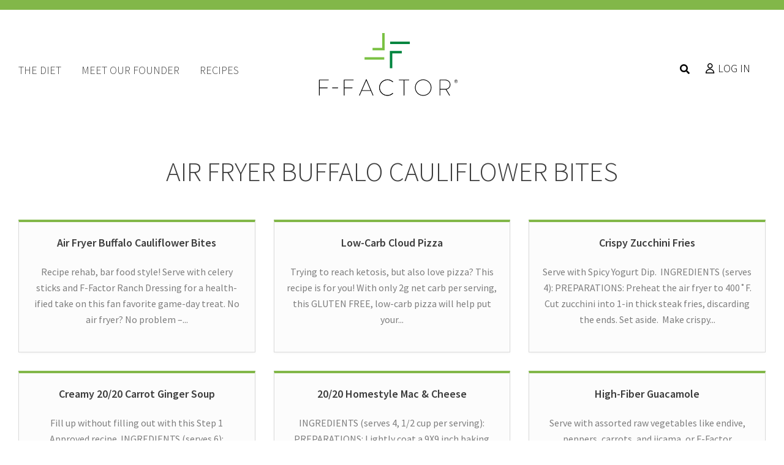

--- FILE ---
content_type: text/html; charset=UTF-8
request_url: https://www.ffactor.com/recipe-tag/unflavored-20-20-powder/
body_size: 16428
content:
<!DOCTYPE html>
<!--[if lte IE 8]>
<html lang="en-US" class="no-js lte-ie9 lte-ie8"> <![endif]-->
<!--[if lte IE 9]>
<html lang="en-US" class="no-js lte-ie9"> <![endif]-->
<!--[if gt IE 9]><!-->
<html lang="en-US" class="no-js"> <!--<![endif]-->

<head>
    <meta charset="UTF-8"/>
    <title>unflavored 20/20 powder Archives - F-Factor</title>
    
    <meta id="viewport" name="viewport" content="width=device-width, initial-scale=1.0, user-scalable=1"/>
    <meta name="p:domain_verify" content="7583c1f848a24ddaecc8ab0eed779fb8"/>
	<meta name="facebook-domain-verification" content="2cjzchvvjca9pzpuz5g1psaepivj57" />
    <!--
    <script>(function(w,d,s,l,i){w[l]=w[l]||[];w[l].push({'gtm.start':
    new Date().getTime(),event:'gtm.js'});var f=d.getElementsByTagName(s)[0],
    j=d.createElement(s),dl=l!='dataLayer'?'&l='+l:'';j.async=true;j.src=
    'https://www.googletagmanager.com/gtm.js?id='+i+dl;f.parentNode.insertBefore(j,f);
    })(window,document,'script','dataLayer','GTM-KDZH93X');</script>
    -->
            <script type="application/javascript">(function (w, d, t, r, u) {
            w[u] = w[u] || [];
            w[u].push({'projectId': '10000', 'properties': {'pixelId': '10049321'}});
            var s = d.createElement(t);
            s.src = r;
            s.async = true;
            s.onload = s.onreadystatechange = function () {
                var y, rs = this.readyState, c = w[u];
                if (rs && rs != "complete" && rs != "loaded") {
                    return
                }
                try {
                    y = YAHOO.ywa.I13N.fireBeacon;
                    w[u] = [];
                    w[u].push = function (p) {
                        y([p])
                    };
                    y(c)
                } catch (e) {
                }
            };
            var scr = d.getElementsByTagName(t)[0], par = scr.parentNode;
            par.insertBefore(s, scr)
        })(window, document, "script", "https://s.yimg.com/wi/ytc.js", "dotq");</script>
    <script type='text/javascript' src='https://maps.google.com/maps/api/js?key=AIzaSyCbSYMKk_vfjyDi04KpzhvrBph-7BoMc7E&#038;ver=6.2.8' id='google-maps-api-js'></script>
<meta name='robots' content='index, follow, max-image-preview:large, max-snippet:-1, max-video-preview:-1' />

<!-- Google Tag Manager for WordPress by gtm4wp.com -->
<script data-cfasync="false" data-pagespeed-no-defer>
	var gtm4wp_datalayer_name = "dataLayer";
	var dataLayer = dataLayer || [];
	const gtm4wp_use_sku_instead = 1;
	const gtm4wp_id_prefix = '';
	const gtm4wp_remarketing = false;
	const gtm4wp_eec = true;
	const gtm4wp_classicec = true;
	const gtm4wp_currency = 'USD';
	const gtm4wp_product_per_impression = 10;
	const gtm4wp_needs_shipping_address = false;
	const gtm4wp_business_vertical = 'retail';
	const gtm4wp_business_vertical_id = 'id';
</script>
<!-- End Google Tag Manager for WordPress by gtm4wp.com -->
<!-- Social Warfare v4.4.1 https://warfareplugins.com - BEGINNING OF OUTPUT -->
<style>
	@font-face {
		font-family: "sw-icon-font";
		src:url("https://www.ffactor.com/wp-content/plugins/social-warfare/assets/fonts/sw-icon-font.eot?ver=4.4.1");
		src:url("https://www.ffactor.com/wp-content/plugins/social-warfare/assets/fonts/sw-icon-font.eot?ver=4.4.1#iefix") format("embedded-opentype"),
		url("https://www.ffactor.com/wp-content/plugins/social-warfare/assets/fonts/sw-icon-font.woff?ver=4.4.1") format("woff"),
		url("https://www.ffactor.com/wp-content/plugins/social-warfare/assets/fonts/sw-icon-font.ttf?ver=4.4.1") format("truetype"),
		url("https://www.ffactor.com/wp-content/plugins/social-warfare/assets/fonts/sw-icon-font.svg?ver=4.4.1#1445203416") format("svg");
		font-weight: normal;
		font-style: normal;
		font-display:block;
	}
</style>
<!-- Social Warfare v4.4.1 https://warfareplugins.com - END OF OUTPUT -->

<script>window._wca = window._wca || [];</script>

	<!-- This site is optimized with the Yoast SEO plugin v20.10 - https://yoast.com/wordpress/plugins/seo/ -->
	<link rel="canonical" href="https://www.ffactor.com/recipe-tag/unflavored-20-20-powder/" />
	<link rel="next" href="https://www.ffactor.com/recipe-tag/unflavored-20-20-powder/page/2/" />
	<meta property="og:locale" content="en_US" />
	<meta property="og:type" content="article" />
	<meta property="og:title" content="unflavored 20/20 powder Archives - F-Factor" />
	<meta property="og:url" content="https://www.ffactor.com/recipe-tag/unflavored-20-20-powder/" />
	<meta property="og:site_name" content="F-Factor" />
	<meta name="twitter:card" content="summary_large_image" />
	<script type="application/ld+json" class="yoast-schema-graph">{"@context":"https://schema.org","@graph":[{"@type":"CollectionPage","@id":"https://www.ffactor.com/recipe-tag/unflavored-20-20-powder/","url":"https://www.ffactor.com/recipe-tag/unflavored-20-20-powder/","name":"unflavored 20/20 powder Archives - F-Factor","isPartOf":{"@id":"https://www.ffactor.com/#website"},"breadcrumb":{"@id":"https://www.ffactor.com/recipe-tag/unflavored-20-20-powder/#breadcrumb"},"inLanguage":"en-US"},{"@type":"BreadcrumbList","@id":"https://www.ffactor.com/recipe-tag/unflavored-20-20-powder/#breadcrumb","itemListElement":[{"@type":"ListItem","position":1,"name":"Home","item":"https://www.ffactor.com/"},{"@type":"ListItem","position":2,"name":"unflavored 20/20 powder"}]},{"@type":"WebSite","@id":"https://www.ffactor.com/#website","url":"https://www.ffactor.com/","name":"F-Factor","description":"F-Factor is a dietitian created program for weight loss and optimal health based on fiber-rich nutrition that empowers you to achieve your goals without hunger, deprivation or denial.","potentialAction":[{"@type":"SearchAction","target":{"@type":"EntryPoint","urlTemplate":"https://www.ffactor.com/?s={search_term_string}"},"query-input":"required name=search_term_string"}],"inLanguage":"en-US"}]}</script>
	<!-- / Yoast SEO plugin. -->


<link rel='dns-prefetch' href='//stats.wp.com' />
<link rel='dns-prefetch' href='//cdn.jsdelivr.net' />
<link rel='dns-prefetch' href='//use.fontawesome.com' />

<link rel="alternate" type="application/rss+xml" title="F-Factor &raquo; Feed" href="https://www.ffactor.com/feed/" />
<link rel="alternate" type="application/rss+xml" title="F-Factor &raquo; Comments Feed" href="https://www.ffactor.com/comments/feed/" />
<link rel="alternate" type="application/rss+xml" title="F-Factor &raquo; unflavored 20/20 powder Recipe Tag Feed" href="https://www.ffactor.com/recipe-tag/unflavored-20-20-powder/feed/" />
<style type="text/css">
img.wp-smiley,
img.emoji {
	display: inline !important;
	border: none !important;
	box-shadow: none !important;
	height: 1em !important;
	width: 1em !important;
	margin: 0 0.07em !important;
	vertical-align: -0.1em !important;
	background: none !important;
	padding: 0 !important;
}
</style>
	<link rel='stylesheet' id='social-warfare-block-css-css' href='https://www.ffactor.com/wp-content/plugins/social-warfare/assets/js/post-editor/dist/blocks.style.build.css?ver=6.2.8' type='text/css' media='all' />
<link rel='stylesheet' id='sbi_styles-css' href='https://www.ffactor.com/wp-content/plugins/instagram-feed-pro/css/sbi-styles.min.css?ver=6.2.4' type='text/css' media='all' />
<link rel='stylesheet' id='wp-block-library-css' href='https://www.ffactor.com/wp-includes/css/dist/block-library/style.min.css?ver=6.2.8' type='text/css' media='all' />
<style id='wp-block-library-inline-css' type='text/css'>
.has-text-align-justify{text-align:justify;}
</style>
<link rel='stylesheet' id='jetpack-videopress-video-block-view-css' href='https://www.ffactor.com/wp-content/plugins/jetpack/jetpack_vendor/automattic/jetpack-videopress/build/block-editor/blocks/video/view.css?minify=false&#038;ver=34ae973733627b74a14e' type='text/css' media='all' />
<link rel='stylesheet' id='mediaelement-css' href='https://www.ffactor.com/wp-includes/js/mediaelement/mediaelementplayer-legacy.min.css?ver=4.2.17' type='text/css' media='all' />
<link rel='stylesheet' id='wp-mediaelement-css' href='https://www.ffactor.com/wp-includes/js/mediaelement/wp-mediaelement.min.css?ver=6.2.8' type='text/css' media='all' />
<link rel='stylesheet' id='wc-blocks-vendors-style-css' href='https://www.ffactor.com/wp-content/plugins/woocommerce/packages/woocommerce-blocks/build/wc-blocks-vendors-style.css?ver=10.2.4' type='text/css' media='all' />
<link rel='stylesheet' id='wc-blocks-style-css' href='https://www.ffactor.com/wp-content/plugins/woocommerce/packages/woocommerce-blocks/build/wc-blocks-style.css?ver=10.2.4' type='text/css' media='all' />
<link rel='stylesheet' id='classic-theme-styles-css' href='https://www.ffactor.com/wp-includes/css/classic-themes.min.css?ver=6.2.8' type='text/css' media='all' />
<style id='global-styles-inline-css' type='text/css'>
body{--wp--preset--color--black: #000000;--wp--preset--color--cyan-bluish-gray: #abb8c3;--wp--preset--color--white: #ffffff;--wp--preset--color--pale-pink: #f78da7;--wp--preset--color--vivid-red: #cf2e2e;--wp--preset--color--luminous-vivid-orange: #ff6900;--wp--preset--color--luminous-vivid-amber: #fcb900;--wp--preset--color--light-green-cyan: #7bdcb5;--wp--preset--color--vivid-green-cyan: #00d084;--wp--preset--color--pale-cyan-blue: #8ed1fc;--wp--preset--color--vivid-cyan-blue: #0693e3;--wp--preset--color--vivid-purple: #9b51e0;--wp--preset--gradient--vivid-cyan-blue-to-vivid-purple: linear-gradient(135deg,rgba(6,147,227,1) 0%,rgb(155,81,224) 100%);--wp--preset--gradient--light-green-cyan-to-vivid-green-cyan: linear-gradient(135deg,rgb(122,220,180) 0%,rgb(0,208,130) 100%);--wp--preset--gradient--luminous-vivid-amber-to-luminous-vivid-orange: linear-gradient(135deg,rgba(252,185,0,1) 0%,rgba(255,105,0,1) 100%);--wp--preset--gradient--luminous-vivid-orange-to-vivid-red: linear-gradient(135deg,rgba(255,105,0,1) 0%,rgb(207,46,46) 100%);--wp--preset--gradient--very-light-gray-to-cyan-bluish-gray: linear-gradient(135deg,rgb(238,238,238) 0%,rgb(169,184,195) 100%);--wp--preset--gradient--cool-to-warm-spectrum: linear-gradient(135deg,rgb(74,234,220) 0%,rgb(151,120,209) 20%,rgb(207,42,186) 40%,rgb(238,44,130) 60%,rgb(251,105,98) 80%,rgb(254,248,76) 100%);--wp--preset--gradient--blush-light-purple: linear-gradient(135deg,rgb(255,206,236) 0%,rgb(152,150,240) 100%);--wp--preset--gradient--blush-bordeaux: linear-gradient(135deg,rgb(254,205,165) 0%,rgb(254,45,45) 50%,rgb(107,0,62) 100%);--wp--preset--gradient--luminous-dusk: linear-gradient(135deg,rgb(255,203,112) 0%,rgb(199,81,192) 50%,rgb(65,88,208) 100%);--wp--preset--gradient--pale-ocean: linear-gradient(135deg,rgb(255,245,203) 0%,rgb(182,227,212) 50%,rgb(51,167,181) 100%);--wp--preset--gradient--electric-grass: linear-gradient(135deg,rgb(202,248,128) 0%,rgb(113,206,126) 100%);--wp--preset--gradient--midnight: linear-gradient(135deg,rgb(2,3,129) 0%,rgb(40,116,252) 100%);--wp--preset--duotone--dark-grayscale: url('#wp-duotone-dark-grayscale');--wp--preset--duotone--grayscale: url('#wp-duotone-grayscale');--wp--preset--duotone--purple-yellow: url('#wp-duotone-purple-yellow');--wp--preset--duotone--blue-red: url('#wp-duotone-blue-red');--wp--preset--duotone--midnight: url('#wp-duotone-midnight');--wp--preset--duotone--magenta-yellow: url('#wp-duotone-magenta-yellow');--wp--preset--duotone--purple-green: url('#wp-duotone-purple-green');--wp--preset--duotone--blue-orange: url('#wp-duotone-blue-orange');--wp--preset--font-size--small: 13px;--wp--preset--font-size--medium: 20px;--wp--preset--font-size--large: 36px;--wp--preset--font-size--x-large: 42px;--wp--preset--spacing--20: 0.44rem;--wp--preset--spacing--30: 0.67rem;--wp--preset--spacing--40: 1rem;--wp--preset--spacing--50: 1.5rem;--wp--preset--spacing--60: 2.25rem;--wp--preset--spacing--70: 3.38rem;--wp--preset--spacing--80: 5.06rem;--wp--preset--shadow--natural: 6px 6px 9px rgba(0, 0, 0, 0.2);--wp--preset--shadow--deep: 12px 12px 50px rgba(0, 0, 0, 0.4);--wp--preset--shadow--sharp: 6px 6px 0px rgba(0, 0, 0, 0.2);--wp--preset--shadow--outlined: 6px 6px 0px -3px rgba(255, 255, 255, 1), 6px 6px rgba(0, 0, 0, 1);--wp--preset--shadow--crisp: 6px 6px 0px rgba(0, 0, 0, 1);}:where(.is-layout-flex){gap: 0.5em;}body .is-layout-flow > .alignleft{float: left;margin-inline-start: 0;margin-inline-end: 2em;}body .is-layout-flow > .alignright{float: right;margin-inline-start: 2em;margin-inline-end: 0;}body .is-layout-flow > .aligncenter{margin-left: auto !important;margin-right: auto !important;}body .is-layout-constrained > .alignleft{float: left;margin-inline-start: 0;margin-inline-end: 2em;}body .is-layout-constrained > .alignright{float: right;margin-inline-start: 2em;margin-inline-end: 0;}body .is-layout-constrained > .aligncenter{margin-left: auto !important;margin-right: auto !important;}body .is-layout-constrained > :where(:not(.alignleft):not(.alignright):not(.alignfull)){max-width: var(--wp--style--global--content-size);margin-left: auto !important;margin-right: auto !important;}body .is-layout-constrained > .alignwide{max-width: var(--wp--style--global--wide-size);}body .is-layout-flex{display: flex;}body .is-layout-flex{flex-wrap: wrap;align-items: center;}body .is-layout-flex > *{margin: 0;}:where(.wp-block-columns.is-layout-flex){gap: 2em;}.has-black-color{color: var(--wp--preset--color--black) !important;}.has-cyan-bluish-gray-color{color: var(--wp--preset--color--cyan-bluish-gray) !important;}.has-white-color{color: var(--wp--preset--color--white) !important;}.has-pale-pink-color{color: var(--wp--preset--color--pale-pink) !important;}.has-vivid-red-color{color: var(--wp--preset--color--vivid-red) !important;}.has-luminous-vivid-orange-color{color: var(--wp--preset--color--luminous-vivid-orange) !important;}.has-luminous-vivid-amber-color{color: var(--wp--preset--color--luminous-vivid-amber) !important;}.has-light-green-cyan-color{color: var(--wp--preset--color--light-green-cyan) !important;}.has-vivid-green-cyan-color{color: var(--wp--preset--color--vivid-green-cyan) !important;}.has-pale-cyan-blue-color{color: var(--wp--preset--color--pale-cyan-blue) !important;}.has-vivid-cyan-blue-color{color: var(--wp--preset--color--vivid-cyan-blue) !important;}.has-vivid-purple-color{color: var(--wp--preset--color--vivid-purple) !important;}.has-black-background-color{background-color: var(--wp--preset--color--black) !important;}.has-cyan-bluish-gray-background-color{background-color: var(--wp--preset--color--cyan-bluish-gray) !important;}.has-white-background-color{background-color: var(--wp--preset--color--white) !important;}.has-pale-pink-background-color{background-color: var(--wp--preset--color--pale-pink) !important;}.has-vivid-red-background-color{background-color: var(--wp--preset--color--vivid-red) !important;}.has-luminous-vivid-orange-background-color{background-color: var(--wp--preset--color--luminous-vivid-orange) !important;}.has-luminous-vivid-amber-background-color{background-color: var(--wp--preset--color--luminous-vivid-amber) !important;}.has-light-green-cyan-background-color{background-color: var(--wp--preset--color--light-green-cyan) !important;}.has-vivid-green-cyan-background-color{background-color: var(--wp--preset--color--vivid-green-cyan) !important;}.has-pale-cyan-blue-background-color{background-color: var(--wp--preset--color--pale-cyan-blue) !important;}.has-vivid-cyan-blue-background-color{background-color: var(--wp--preset--color--vivid-cyan-blue) !important;}.has-vivid-purple-background-color{background-color: var(--wp--preset--color--vivid-purple) !important;}.has-black-border-color{border-color: var(--wp--preset--color--black) !important;}.has-cyan-bluish-gray-border-color{border-color: var(--wp--preset--color--cyan-bluish-gray) !important;}.has-white-border-color{border-color: var(--wp--preset--color--white) !important;}.has-pale-pink-border-color{border-color: var(--wp--preset--color--pale-pink) !important;}.has-vivid-red-border-color{border-color: var(--wp--preset--color--vivid-red) !important;}.has-luminous-vivid-orange-border-color{border-color: var(--wp--preset--color--luminous-vivid-orange) !important;}.has-luminous-vivid-amber-border-color{border-color: var(--wp--preset--color--luminous-vivid-amber) !important;}.has-light-green-cyan-border-color{border-color: var(--wp--preset--color--light-green-cyan) !important;}.has-vivid-green-cyan-border-color{border-color: var(--wp--preset--color--vivid-green-cyan) !important;}.has-pale-cyan-blue-border-color{border-color: var(--wp--preset--color--pale-cyan-blue) !important;}.has-vivid-cyan-blue-border-color{border-color: var(--wp--preset--color--vivid-cyan-blue) !important;}.has-vivid-purple-border-color{border-color: var(--wp--preset--color--vivid-purple) !important;}.has-vivid-cyan-blue-to-vivid-purple-gradient-background{background: var(--wp--preset--gradient--vivid-cyan-blue-to-vivid-purple) !important;}.has-light-green-cyan-to-vivid-green-cyan-gradient-background{background: var(--wp--preset--gradient--light-green-cyan-to-vivid-green-cyan) !important;}.has-luminous-vivid-amber-to-luminous-vivid-orange-gradient-background{background: var(--wp--preset--gradient--luminous-vivid-amber-to-luminous-vivid-orange) !important;}.has-luminous-vivid-orange-to-vivid-red-gradient-background{background: var(--wp--preset--gradient--luminous-vivid-orange-to-vivid-red) !important;}.has-very-light-gray-to-cyan-bluish-gray-gradient-background{background: var(--wp--preset--gradient--very-light-gray-to-cyan-bluish-gray) !important;}.has-cool-to-warm-spectrum-gradient-background{background: var(--wp--preset--gradient--cool-to-warm-spectrum) !important;}.has-blush-light-purple-gradient-background{background: var(--wp--preset--gradient--blush-light-purple) !important;}.has-blush-bordeaux-gradient-background{background: var(--wp--preset--gradient--blush-bordeaux) !important;}.has-luminous-dusk-gradient-background{background: var(--wp--preset--gradient--luminous-dusk) !important;}.has-pale-ocean-gradient-background{background: var(--wp--preset--gradient--pale-ocean) !important;}.has-electric-grass-gradient-background{background: var(--wp--preset--gradient--electric-grass) !important;}.has-midnight-gradient-background{background: var(--wp--preset--gradient--midnight) !important;}.has-small-font-size{font-size: var(--wp--preset--font-size--small) !important;}.has-medium-font-size{font-size: var(--wp--preset--font-size--medium) !important;}.has-large-font-size{font-size: var(--wp--preset--font-size--large) !important;}.has-x-large-font-size{font-size: var(--wp--preset--font-size--x-large) !important;}
.wp-block-navigation a:where(:not(.wp-element-button)){color: inherit;}
:where(.wp-block-columns.is-layout-flex){gap: 2em;}
.wp-block-pullquote{font-size: 1.5em;line-height: 1.6;}
</style>
<link rel='stylesheet' id='owl-carousel-css' href='https://www.ffactor.com/wp-content/plugins/free-gifts-for-woocommerce/assets/css/owl.carousel.min.css?ver=8.3' type='text/css' media='all' />
<link rel='stylesheet' id='fgf-owl-carousel-css' href='https://www.ffactor.com/wp-content/plugins/free-gifts-for-woocommerce/assets/css/owl-carousel-enhanced.css?ver=8.3' type='text/css' media='all' />
<link rel='stylesheet' id='lightcase-css' href='https://www.ffactor.com/wp-content/plugins/free-gifts-for-woocommerce/assets/css/lightcase.min.css?ver=8.3' type='text/css' media='all' />
<link rel='stylesheet' id='fgf-frontend-css-css' href='https://www.ffactor.com/wp-content/plugins/free-gifts-for-woocommerce/assets/css/frontend.css?ver=8.3' type='text/css' media='all' />
<link rel='stylesheet' id='responsive-lightbox-fancybox-css' href='https://www.ffactor.com/wp-content/plugins/responsive-lightbox/assets/fancybox/jquery.fancybox.min.css?ver=2.4.5' type='text/css' media='all' />
<link rel='stylesheet' id='woocommerce-layout-css' href='https://www.ffactor.com/wp-content/plugins/woocommerce/assets/css/woocommerce-layout.css?ver=7.8.1' type='text/css' media='all' />
<style id='woocommerce-layout-inline-css' type='text/css'>

	.infinite-scroll .woocommerce-pagination {
		display: none;
	}
</style>
<link rel='stylesheet' id='woocommerce-smallscreen-css' href='https://www.ffactor.com/wp-content/plugins/woocommerce/assets/css/woocommerce-smallscreen.css?ver=7.8.1' type='text/css' media='only screen and (max-width: 768px)' />
<link rel='stylesheet' id='woocommerce-general-css' href='https://www.ffactor.com/wp-content/plugins/woocommerce/assets/css/woocommerce.css?ver=7.8.1' type='text/css' media='all' />
<style id='woocommerce-inline-inline-css' type='text/css'>
.woocommerce form .form-row .required { visibility: visible; }
</style>
<link rel='stylesheet' id='wpsl-styles-css' href='https://www.ffactor.com/wp-content/plugins/wp-store-locator/css/styles.min.css?ver=2.2.237' type='text/css' media='all' />
<link rel='stylesheet' id='social_warfare-css' href='https://www.ffactor.com/wp-content/plugins/social-warfare/assets/css/style.min.css?ver=4.4.1' type='text/css' media='all' />
<link rel='stylesheet' id='slick-css' href='//cdn.jsdelivr.net/npm/slick-carousel@1.8.1/slick/slick.css' type='text/css' media='all' />
<link rel='stylesheet' id='slick-theme-css' href='//cdn.jsdelivr.net/gh/kenwheeler/slick@1.8.1/slick/slick-theme.css' type='text/css' media='all' />
<link rel='stylesheet' id='ip_style-css' href='https://www.ffactor.com/wp-content/themes/ffactor/css/global.css?ver=1.2.0' type='text/css' media='all' />
<link rel='stylesheet' id='ip_style_print-css' href='https://www.ffactor.com/wp-content/themes/ffactor/css/print.css?ver=1.2.0' type='text/css' media='all' />
<link rel='stylesheet' id='fontawesome-css' href='//use.fontawesome.com/releases/v5.1.0/css/all.css?ver=6.2.8' type='text/css' media='all' />
<link rel='stylesheet' id='jetpack_css-css' href='https://www.ffactor.com/wp-content/plugins/jetpack/css/jetpack.css?ver=12.2.1' type='text/css' media='all' />
<script type='text/javascript' src='https://www.ffactor.com/wp-includes/js/dist/vendor/wp-polyfill-inert.min.js?ver=3.1.2' id='wp-polyfill-inert-js'></script>
<script type='text/javascript' src='https://www.ffactor.com/wp-includes/js/dist/vendor/regenerator-runtime.min.js?ver=0.13.11' id='regenerator-runtime-js'></script>
<script type='text/javascript' src='https://www.ffactor.com/wp-includes/js/dist/vendor/wp-polyfill.min.js?ver=3.15.0' id='wp-polyfill-js'></script>
<script type='text/javascript' src='https://www.ffactor.com/wp-includes/js/dist/hooks.min.js?ver=4169d3cf8e8d95a3d6d5' id='wp-hooks-js'></script>
<script type='text/javascript' src='https://stats.wp.com/w.js?ver=202604' id='woo-tracks-js'></script>
<script type='text/javascript' src='https://www.ffactor.com/wp-includes/js/jquery/jquery.min.js?ver=3.6.4' id='jquery-core-js'></script>
<script type='text/javascript' src='https://www.ffactor.com/wp-includes/js/jquery/jquery-migrate.min.js?ver=3.4.0' id='jquery-migrate-js'></script>
<script type='text/javascript' src='https://www.ffactor.com/wp-content/plugins/woocommerce/assets/js/jquery-blockui/jquery.blockUI.min.js?ver=2.7.0-wc.7.8.1' id='jquery-blockui-js'></script>
<script type='text/javascript' id='fgf-frontend-js-extra'>
/* <![CDATA[ */
var fgf_frontend_params = {"gift_products_pagination_nonce":"959805f712","gift_product_nonce":"a407c32f74","ajaxurl":"https:\/\/www.ffactor.com\/wp-admin\/admin-ajax.php","current_page_url":"https:\/\/www.ffactor.com\/recipes\/air-fryer-buffalo-cauliflower\/","add_to_cart_link":"https:\/\/www.ffactor.com\/recipes\/air-fryer-buffalo-cauliflower\/?fgf_gift_product=%s&fgf_rule_id=%s&fgf_buy_product_id=%s","ajax_add_to_cart":"no","dropdown_add_to_cart_behaviour":"1","add_to_cart_alert_message":"Please select a Gift"};
/* ]]> */
</script>
<script type='text/javascript' src='https://www.ffactor.com/wp-content/plugins/free-gifts-for-woocommerce/assets/js/frontend.js?ver=8.3' id='fgf-frontend-js'></script>
<script type='text/javascript' src='https://www.ffactor.com/wp-content/plugins/free-gifts-for-woocommerce/assets/js/owl.carousel.min.js?ver=8.3' id='owl-carousel-js'></script>
<script type='text/javascript' id='fgf-owl-carousel-js-extra'>
/* <![CDATA[ */
var fgf_carousel_params = {"per_page":"3","item_margin":"10","nav":"true","nav_prev_text":"<","nav_next_text":">","pagination":"true","item_per_slide":"1","slide_speed":"5000","auto_play":"true"};
/* ]]> */
</script>
<script type='text/javascript' src='https://www.ffactor.com/wp-content/plugins/free-gifts-for-woocommerce/assets/js/owl-carousel-enhanced.js?ver=8.3' id='fgf-owl-carousel-js'></script>
<script type='text/javascript' src='https://www.ffactor.com/wp-content/plugins/free-gifts-for-woocommerce/assets/js/lightcase.min.js?ver=8.3' id='lightcase-js'></script>
<script type='text/javascript' src='https://www.ffactor.com/wp-content/plugins/free-gifts-for-woocommerce/assets/js/fgf-lightcase-enhanced.js?ver=8.3' id='fgf-lightcase-js'></script>
<script type='text/javascript' src='https://www.ffactor.com/wp-content/plugins/responsive-lightbox/assets/fancybox/jquery.fancybox.min.js?ver=2.4.5' id='responsive-lightbox-fancybox-js'></script>
<script type='text/javascript' src='https://www.ffactor.com/wp-includes/js/underscore.min.js?ver=1.13.4' id='underscore-js'></script>
<script type='text/javascript' src='https://www.ffactor.com/wp-content/plugins/responsive-lightbox/assets/infinitescroll/infinite-scroll.pkgd.min.js?ver=6.2.8' id='responsive-lightbox-infinite-scroll-js'></script>
<script type='text/javascript' id='responsive-lightbox-js-before'>
var rlArgs = {"script":"fancybox","selector":"lightbox","customEvents":"","activeGalleries":true,"modal":false,"showOverlay":true,"showCloseButton":true,"enableEscapeButton":true,"hideOnOverlayClick":true,"hideOnContentClick":false,"cyclic":false,"showNavArrows":true,"autoScale":true,"scrolling":"yes","centerOnScroll":true,"opacity":true,"overlayOpacity":"70","overlayColor":"#666","titleShow":true,"titlePosition":"outside","transitions":"fade","easings":"swing","speeds":300,"changeSpeed":300,"changeFade":100,"padding":5,"margin":25,"videoWidth":1080,"videoHeight":720,"woocommerce_gallery":false,"ajaxurl":"https:\/\/www.ffactor.com\/wp-admin\/admin-ajax.php","nonce":"f722af3c9c","preview":false,"postId":631813,"scriptExtension":false};
</script>
<script type='text/javascript' src='https://www.ffactor.com/wp-content/plugins/responsive-lightbox/js/front.js?ver=2.4.5' id='responsive-lightbox-js'></script>
<script type='text/javascript' src='https://www.ffactor.com/wp-content/plugins/duracelltomi-google-tag-manager/js/gtm4wp-woocommerce-classic.js?ver=1.16.2' id='gtm4wp-woocommerce-classic-js'></script>
<script type='text/javascript' src='https://www.ffactor.com/wp-content/plugins/duracelltomi-google-tag-manager/js/gtm4wp-woocommerce-enhanced.js?ver=1.16.2' id='gtm4wp-woocommerce-enhanced-js'></script>
<script defer type='text/javascript' src='https://stats.wp.com/s-202604.js' id='woocommerce-analytics-js'></script>
<link rel="https://api.w.org/" href="https://www.ffactor.com/wp-json/" /><link rel="EditURI" type="application/rsd+xml" title="RSD" href="https://www.ffactor.com/xmlrpc.php?rsd" />
<link rel="wlwmanifest" type="application/wlwmanifest+xml" href="https://www.ffactor.com/wp-includes/wlwmanifest.xml" />
<script>  var el_i13_login_captcha=null; var el_i13_register_captcha=null; </script>	<style>img#wpstats{display:none}</style>
		
<!-- Google Tag Manager for WordPress by gtm4wp.com -->
<!-- GTM Container placement set to automatic -->
<script data-cfasync="false" data-pagespeed-no-defer>
	var dataLayer_content = {"pagePostType":"recipes","pagePostType2":"tax-recipes","pageCategory":[],"customerTotalOrders":0,"customerTotalOrderValue":"0.00","customerFirstName":"","customerLastName":"","customerBillingFirstName":"","customerBillingLastName":"","customerBillingCompany":"","customerBillingAddress1":"","customerBillingAddress2":"","customerBillingCity":"","customerBillingPostcode":"","customerBillingCountry":"","customerBillingEmail":"","customerBillingEmailHash":"e3b0c44298fc1c149afbf4c8996fb92427ae41e4649b934ca495991b7852b855","customerBillingPhone":"","customerShippingFirstName":"","customerShippingLastName":"","customerShippingCompany":"","customerShippingAddress1":"","customerShippingAddress2":"","customerShippingCity":"","customerShippingPostcode":"","customerShippingCountry":""};
	dataLayer.push( dataLayer_content );
</script>
<script data-cfasync="false">
(function(w,d,s,l,i){w[l]=w[l]||[];w[l].push({'gtm.start':
new Date().getTime(),event:'gtm.js'});var f=d.getElementsByTagName(s)[0],
j=d.createElement(s),dl=l!='dataLayer'?'&l='+l:'';j.async=true;j.src=
'//www.googletagmanager.com/gtm.'+'js?id='+i+dl;f.parentNode.insertBefore(j,f);
})(window,document,'script','dataLayer','GTM-KDZH93X');
</script>
<!-- End Google Tag Manager -->
<!-- End Google Tag Manager for WordPress by gtm4wp.com --><link rel="shortcut icon" href="https://www.ffactor.com/wp-content/themes/ffactor/favicon.png" />
	<noscript><style>.woocommerce-product-gallery{ opacity: 1 !important; }</style></noscript>
			<style type="text/css" id="wp-custom-css">
			/* Remove Once in theme */
.woocommerce .simple-banner-text a:not(.btn) {
	color: #fff;
}

body:not(.role-wholesale) .no-wholesale {
  display: none;
}

body.role-wholesale .lower-menu .lower-menu-container .menu-shop-container .menu li:not(.no-wholesale) {
  display: none;
}

body:not(.role-wholesale) .widget.filter-recipes ul li.Wholesale {
  display: none;
}

/* LEAVE BELOW THIS LINE */

.hero {
	overflow:auto;
	min-height:10em;
	background:#f6f6f6 url(https://2pevhqebx0n1wlad2453pk3z-wpengine.netdna-ssl.com/wp-content/uploads/2017/09/home-banner-bg.jpg) bottom center;
	background-repeat:repeat-x;
	background-size:100%;
	font-family:'Source Sans Pro';
	font-weight:300;
	text-align:center;
	font-size:1rem;
	padding-bottom:5vw;
	padding-top:1vw;
}
@media screen and (max-width:750px){
	.hero-home {
		background:#f6f6f6;
	}
	.hero-products {
		background-size:cover;
	}
}
.hero .content {
	padding:1em 0;
}
.hero h2 {
	font-size:2.25em;
	font-weight:300;
	margin:0 auto 0.25em;
	line-height:1.1;
}
.hero strong {
	font-weight:900;
}
.hero ul {
	margin:0 auto;
	padding:0;
	list-style:none;
}
.hero p {
	margin:0;
}
.hero ul strong {
	font-size:1.6em;
}
.hero-products .images img {
	max-width:50%;
	display:inline-block;
}
@media screen and (min-width:750px){
	.hero-products .content {
		max-width:30%;
		margin:0 auto;
	}
	.hero {
		position:relative;
	}
	.hero-products .images img {
		max-width:30%;
	}
	.hero-products .images .vanilla {
		position:absolute;
		right:70%;
		bottom:1.5em;
	}
	.hero-products .images .chocolate {
		position:absolute;
		left:70%;
		bottom:1.5em;
	}
}
@media screen and (min-width:750px) and (max-width:1000px){
	.hero .content {
		font-size:0.8em;
	}
}

.hero-home .content-left {
	text-align:left;
	float:left;
	margin-left:8%;
	max-width:26%;
}
.hero-home .content-right {
	text-align:right;
	float:right;
	max-width:30%;
	margin-right:8%;
}
.hero-home .content-right li {
	margin:0.5em 0;
}
.hero-home .content-right ul strong {
	display:block;
}
.hero-home .images {
	position:absolute;
	bottom:1.5em;
	top:1em;
	left:50%;
	transform:translateX(-50%);
}
.hero-home .images img {
	max-height:100%;
	max-width:100%;
}
@media screen and (max-width:750px){
	.hero-home .images {
		position:static;
		transform:none;
	}
	.hero-home .content-left,
	.hero-home .content-right {
		float:none;
		max-width:none;
		margin:0 2em;
		text-align:center;
	}
	.hero-home .content-right {
		max-width:none;
	}
	.hero-home .images img {
		max-height:none;
	}
}



/* STYLES FOR J&H HERO CARD UPDATE #2 */
.hero-bullets,.hero-matchamint{box-shadow:inset 0 0 2em rgba(0,0,0,.1)}.hero2{padding:2em;font:1em/1.5 'Source Sans Pro'}.hero-recipes h2{margin-top:0;max-width:26em;font-weight:400}.hero-recipes .recipe-list{list-style:none;margin:1em 0;padding:0;overflow:auto;max-width:55%;display:flex;flex-flow:row wrap}.hero-recipes .recipe-list li{display:block;padding:0 2px;box-sizing:border-box;flex:1 0 25%;border-radius:50%}.hero-recipes .recipe-list img{max-width:6em;max-width:100%}.hero-recipes{background:url(http://www.ffactor.com/wp-content/uploads/2018/07/tanya-bg.jpg) right bottom no-repeat #f5f4f2;background-size:auto 100%}@media screen and (max-width:60em){.hero-recipes{background-size:auto 70%}}@media screen and (max-width:40em){.hero-recipes{background-size:auto 50vw}.hero-recipes .recipe-list{max-width:none;margin-bottom:36vw;width:100%}.hero-recipes .recipe-list li{display:block;float:left;width:25%}.hero-recipes.recipe-list img{max-width:100%}}@media screen and (max-width:30em){.hero-recipes .recipe-list li{width:50%;flex:1 0 50%}.hero-recipes h2{font-size:1.2em}}.hero-bullets .content{display:flex}.hero-bullets .bullets{flex:0 1 25%}.hero-bullets .bullets ul{list-style:disc;margin-left:1em}.hero-bullets .inlineimages{flex:1 1 50%;text-align:center;display:flex;-webkit-align-self:center;align-self:center;justify-content:center}.hero-bullets .inlineimages img{max-width:50%;-webkit-align-self:center;align-self:center;justify-content:center}.hero-bullets .bigbullets{flex:0 1 25%}.hero-bullets .bigbullets ul{list-style:none;margin:1em;padding:0}.hero-bullets .bigbullets li span{font-size:2em;display:block;font-weight:400}@media screen and (max-width:60em){.hero-bullets .content{display:block}.hero-bullets .bigbullets{text-align:center}}.hero-matchamint{background:#f5f5f5}.hero-matchamint img{margin-right:2em;align-self:center;max-width:100%}.hero-matchamint .content{display:flex;justify-content:center;align-items:center}.hero-matchamint h2{margin-bottom:.5em;font-size:2.25em;line-height:1;font-weight:200;color:#77a464;max-width:16em}@media screen and (max-width:40em){.hero-matchamint h2{margin-bottom:.5em;font-size:1.5em}}@media screen and (max-width:30em){.hero-matchamint .content{display:block}}@media screen and (min-width:50em){.hero-matchamint ul{font-size:1.4em}}
.thumbnail_hidden {
	display:none;
}
.apple-pay-button {
-webkit-appearance: -apple-pay-button;
}
.single-post .postcontent a {
	transition: all .3s ease-in-out;
    position: relative;
    color: #16853f;
    font-weight: 600;
}
.single-post .postcontent a:hover, .single-post .postcontent a:focus {
	text-decoration:underline;
}
.as_seen-content .title {
	font-weight: 900;
    font-family: source sans pro,sans-serif;
    font-size: 40px;
    line-height: calc(28px + 0 * ((100vw - 375px)/1545));
    letter-spacing: -1.2px;
    color: #048543;
    text-transform: uppercase;
    margin: 0 0 40px;
}
.module.as-seen {
	padding:60px 0;
	margin: 30px 0 0;
	background-color:#f7f7f7;
}
.as_seen-content {
		text-align:center;
}
.as-seen-items {
	display: flex;
    gap: 90px;
	align-items: center;
	justify-content:center;
}
.as-seen-items .item {
	width: 100%;
    max-width: 20%;text-align:center;
}
.as-seen-items .item img {
max-width:100px;height:auto;
}
@media screen and (max-width:992px){
.as-seen-items {
	flex-wrap: wrap;
}
	.as-seen-items .item {
		flex: 0 1 calc(50% - 30px);
		max-width:30%;
	}
	.as_seen-content .title {
		font-size:22px;
	}
}
.price.saleprice del {
	margin-left:10px;
	margin-right:5px;
}
.add-messaging {
	display:block;
	color: red;
	font-weight:bold;
	width:100%;
	text-align:center;
}
.single-product .add-messaging {
	text-align:left;
}		</style>
		</head>

<body class="archive tax-recipe_tag term-unflavored-20-20-powder term-934 woocommerce theme-ffactor woocommerce-no-js role-">
    <noscript>
            <iframe src="https://www.googletagmanager.com/ns.html?id=GTM-KDZH93X"
                    height="0" width="0" style="display:none;visibility:hidden"></iframe>
        </noscript>
<div class="top-bar">
    <div class="top-bar-inner">
                    <div id="simple-banner" class="simple-banner">
                <div class="simple-banner-text">
                    <div class="cycle-slideshow"
                        data-cycle-slides="> div"
                        data-cycle-fx="scrollHorz"
                        data-cycle-speed=2500
                        data-cycle-timeout=7000
                        data-cycle-next="#next"
                        data-cycle-manual-fx="scrollHorz"
                        data-cycle-manual-speed="100"
                        data-cycle-center-horz=true
                        data-cycle-center-vert=true
                        >
                                                <div></div>
                                        </div>
                </div>
            </div>
                
    </div>
</div>


<div class="page">
    <header class="header" role="header">
        <div class="container">
            <div class="upper-menu">
                <nav class="main-nav" role="navigation">
                    <div class="menu-wrap">
                        <div class="mobile-logo">
                                                            <h1 class="logo">
                                    <a href="https://www.ffactor.com" rel="home">
                                                                                    <img src="https://www.ffactor.com/wp-content/uploads/2019/05/F-Factor_logo_CMYK.svg"
                                                title="F-Factor"
                                                alt="F-Factor"
                                                onerror="this.src='https://www.ffactor.com/wp-content/uploads/2019/05/F-Factor_logo_CMYK.png'"
                                                width="232"
                                                height="104"/>
                                                                            </a>
                                </h1>
                                                    </div>
                        <div class="hamburger-box mobile-trigger">
                            <span class="menu-text">Menu</span>
                            <div class="hamburger-inner"></div>
                        </div>
                            <ul id="menu-header-menu">
                                <li id="menu-item-9790" class="menu-item menu-item-type-custom menu-item-object-custom menu-item-has-children menu-item-9790 desktop"><a href="#">The Diet<span class="menu-toggle"><i class="toggler"></i></span></a>
<ul class="sub-menu">
	<li id="menu-item-1104398" class="menu-item menu-item-type-post_type menu-item-object-page menu-item-1104398 desktop"><a href="https://www.ffactor.com/what-is-f-factor/">What is F-Factor?<span class="menu-toggle"><i class="toggler"></i></span></a></li>
	<li id="menu-item-54" class="menu-item menu-item-type-post_type menu-item-object-page menu-item-54 desktop"><a href="https://www.ffactor.com/what-is-f-factor/why-fiber/">Why Fiber?<span class="menu-toggle"><i class="toggler"></i></span></a></li>
	<li id="menu-item-1105181" class="menu-item menu-item-type-post_type menu-item-object-page menu-item-1105181 desktop"><a href="https://www.ffactor.com/before-afters/">Success Stories<span class="menu-toggle"><i class="toggler"></i></span></a></li>
</ul>
</li>
<li id="menu-item-1141552" class="menu-item menu-item-type-post_type menu-item-object-page menu-item-1141552 desktop"><a href="https://www.ffactor.com/our-founder/">Meet Our Founder<span class="menu-toggle"><i class="toggler"></i></span></a></li>
<li id="menu-item-6733" class="menu-item menu-item-type-post_type menu-item-object-page menu-item-6733 desktop"><a href="https://www.ffactor.com/recipes/">Recipes<span class="menu-toggle"><i class="toggler"></i></span></a></li>
<li id="menu-item-707389" class="menu-item menu-item-type-taxonomy menu-item-object-product_cat menu-item-707389 mobile"><a href="https://www.ffactor.com/product-category/bars/">Bars</a></li>
<li id="menu-item-707390" class="menu-item menu-item-type-taxonomy menu-item-object-product_cat menu-item-707390 mobile"><a href="https://www.ffactor.com/product-category/powders/">Powders</a></li>
                                <li class="search-form-wrapper mobile">
                                    <form action="/" method="get" class="search-form">
	<i class="fas fa-search"></i>
        <input type="text" name="s" id="search" value="" placeholder="Search"/>
</form>                                </li>
                                <li class="user-actions mobile">
                                    <div class="user-wrap">
                                        <i class="icon-signin"></i>
                                                                                    <a href="/my-account/">Log In</a>
                                                                            </div>
                                </li>
                            </ul>
                    </div>
                </nav><!--/main-nav-->

                <div class="brand">
                                            <h1 class="logo">
                            <a href="https://www.ffactor.com" rel="home">
                                                                    <img src="https://www.ffactor.com/wp-content/uploads/2019/05/F-Factor_logo_CMYK.svg" title="F-Factor" alt="F-Factor" width="232"
                                        height="104" onerror="this.src='https://www.ffactor.com/wp-content/uploads/2019/05/F-Factor_logo_CMYK.png'"/>
                                                            </a>
                        </h1>
                                    </div>

                <div class="top-bar-panel">
                    <div class="search-form-wrapper">
                        <form action="/" method="get" class="search-form">
	<i class="fas fa-search"></i>
        <input type="text" name="s" id="search" value="" placeholder="Search"/>
</form>                    </div>
                    <div class="user-actions">
                        <div class="user-wrap">
                            <i class="icon-signin"></i>
                                                            <a href="/my-account/">Log In</a>
                                                    </div>
                        <div class="secondary-cart checkout">
                            <!--                             <i class="icon-cart"></i>
                            <a class="cart-totals" href="https://www.ffactor.com/?page_id=1110160"
                            title="View your shopping cart">
                                <span class="cart-count">0</span></a>
                            <div class="cart-dropdown">
                                <div class="cart-dropdown-inner">
                                                                            <h4>My Cart</h4>

                                        <div class="dropdown-cart-wrap empty-cart">
                                            <p>Your cart is empty.</p>
                                        </div>
                                                                    </div>

                            </div> -->

                            
                        </div>
                    </div>
                </div>
            </div>
            
            <div class="overlay"></div>
        </div>
    </header><!--/header-->
<main class="main " role="main">
	<div class="container">

<div class="blog sorter">
    <!-- .with-sidebar class deleted -->
	<div class="page-header">
					<h1 class="page-title center dark">Air Fryer Buffalo Cauliflower Bites</h1>
			</div>

	<div class="content-area grid flex">
		
			<!-- the loop -->
											<article class="post column ">
					<a href="https://www.ffactor.com/recipes/air-fryer-buffalo-cauliflower/">
						<div class="inner">
							<h1 class="post-title">Air Fryer Buffalo Cauliflower Bites</h1>
							<div class="post-content">Recipe rehab, bar food style! Serve with celery sticks and F-Factor Ranch Dressing for a health-ified take on this fan favorite game-day treat. No air fryer? No problem &#8211;...</div>
							<div class="press-categories">
														</div>
						</div>
					</a>
				</article>
											<article class="post column ">
					<a href="https://www.ffactor.com/recipes/2020-cloud-pizza/">
						<div class="inner">
							<h1 class="post-title">Low-Carb Cloud Pizza</h1>
							<div class="post-content">Trying to reach ketosis, but also love pizza? This recipe is for you! With only 2g net carb per serving, this GLUTEN FREE, low-carb pizza will help put your...</div>
							<div class="press-categories">
														</div>
						</div>
					</a>
				</article>
											<article class="post column ">
					<a href="https://www.ffactor.com/recipes/crispy-zucchini-fries/">
						<div class="inner">
							<h1 class="post-title">Crispy Zucchini Fries</h1>
							<div class="post-content">Serve with Spicy Yogurt Dip.  INGREDIENTS (serves 4): PREPARATIONS: Preheat the air fryer to 400˚F. Cut zucchini into 1-in thick steak fries, discarding the ends. Set aside.  Make crispy...</div>
							<div class="press-categories">
														</div>
						</div>
					</a>
				</article>
											<article class="post column ">
					<a href="https://www.ffactor.com/recipes/2020-carrot-ginger-soup/">
						<div class="inner">
							<h1 class="post-title">Creamy 20/20 Carrot Ginger Soup</h1>
							<div class="post-content">Fill up without filling out with this Step 1 Approved recipe. INGREDIENTS (serves 6): PREPARATIONS: Coat a large Dutch oven with nonstick cooking spray and place over medium heat....</div>
							<div class="press-categories">
														</div>
						</div>
					</a>
				</article>
											<article class="post column ">
					<a href="https://www.ffactor.com/recipes/2020-mac-cheese-homestyle/">
						<div class="inner">
							<h1 class="post-title">20/20 Homestyle Mac &#038; Cheese</h1>
							<div class="post-content">INGREDIENTS (serves 4, 1/2 cup per serving): PREPARATIONS: Lightly coat a 9X9 inch baking dish with nonstick cooking spray. Place a large pot of salted water over medium heat...</div>
							<div class="press-categories">
														</div>
						</div>
					</a>
				</article>
											<article class="post column ">
					<a href="https://www.ffactor.com/recipes/2020-guacamole/">
						<div class="inner">
							<h1 class="post-title">High-Fiber Guacamole</h1>
							<div class="post-content">Serve with assorted raw vegetables like endive, peppers, carrots, and jicama, or F-Factor Homemade Zesty Lime Tortilla Chips.  INGREDIENTS (serves 3): PREPARATIONS: Fill a saucepan with 1/2 inch of...</div>
							<div class="press-categories">
														</div>
						</div>
					</a>
				</article>
											<article class="post column ">
					<a href="https://www.ffactor.com/recipes/2020-ranch-dressing/">
						<div class="inner">
							<h1 class="post-title">Low-Fat Ranch Dressing</h1>
							<div class="post-content">Use on salads, as a dip for crudités, or serve with game day favorites like Buffalo Cauliflower Bites or Fiery Chicken Poppers.   INGREDIENTS (serves 6, 1/4 cup dressing...</div>
							<div class="press-categories">
														</div>
						</div>
					</a>
				</article>
											<article class="post column ">
					<a href="https://www.ffactor.com/recipes/2020-carrot-cake-round/">
						<div class="inner">
							<h1 class="post-title">Rustic Carrot Cake with Cream Cheese Frosting</h1>
							<div class="post-content">INGREDIENTS (serves 12): PREPARATIONS: Preheat oven to 400°F. Coat 2 6-inch round cake pans with nonstick cooking spray. Set aside.  In a large mixing bowl, combine egg whites, whole...</div>
							<div class="press-categories">
														</div>
						</div>
					</a>
				</article>
											<article class="post column ">
					<a href="https://www.ffactor.com/recipes/spinach-artichoke-dip/">
						<div class="inner">
							<h1 class="post-title">Creamy Baked Spinach and Artichoke Dip</h1>
							<div class="post-content">When I dip, you dip, we dip. The lightened-up version of this traditionally high-fat dip is so good it&#8217;ll make you want to sing. Serve with your favorite chopped...</div>
							<div class="press-categories">
														</div>
						</div>
					</a>
				</article>
											<article class="post column ">
					<a href="https://www.ffactor.com/recipes/cheesy-broccoli-2020-casserole/">
						<div class="inner">
							<h1 class="post-title">Cheesy Broccoli Casserole</h1>
							<div class="post-content">INGREDIENTS (serves 6): PREPARATIONS: Preheat oven to 350°F. Coat an 8&#215;8 pyrex dish with nonstick cooking spray and set aside.  Add cream cheese to a large bowl. Fold in...</div>
							<div class="press-categories">
														</div>
						</div>
					</a>
				</article>
											<article class="post column ">
					<a href="https://www.ffactor.com/recipes/2020-lomein/">
						<div class="inner">
							<h1 class="post-title">Low Carb Lo Mein</h1>
							<div class="post-content">INGREDIENTS (serves 4): PREPARATIONS: Prepare sauce by placing soy sauce in a mixing bowl, add Unflavored 20/20 and whisk until well combined and no lumps remain. Add 1 Tbsp...</div>
							<div class="press-categories">
														</div>
						</div>
					</a>
				</article>
											<article class="post column ">
					<a href="https://www.ffactor.com/recipes/individual-apple-crisps/">
						<div class="inner">
							<h1 class="post-title">Mini Apple Crisps</h1>
							<div class="post-content">Perfect for Thanksgiving or any Fall gathering! Garnish with a dollop of SoDelicious CocoWhip dairy-free coconut whipped topping, or your favorite whipped topping and a sprinkle of cinnamon.  INGREDIENTS...</div>
							<div class="press-categories">
														</div>
						</div>
					</a>
				</article>
			
		<nav class="woocommerce-pagination">
	<ul class='page-numbers'>
	<li><span aria-current="page" class="page-numbers current">1</span></li>
	<li><a class="page-numbers" href="https://www.ffactor.com/recipe-tag/unflavored-20-20-powder/page/2/">2</a></li>
	<li><a class="page-numbers" href="https://www.ffactor.com/recipe-tag/unflavored-20-20-powder/page/3/">3</a></li>
	<li><a class="page-numbers" href="https://www.ffactor.com/recipe-tag/unflavored-20-20-powder/page/4/">4</a></li>
	<li><a class="page-numbers" href="https://www.ffactor.com/recipe-tag/unflavored-20-20-powder/page/5/">5</a></li>
	<li><a class="page-numbers" href="https://www.ffactor.com/recipe-tag/unflavored-20-20-powder/page/6/">6</a></li>
	<li><a class="next page-numbers" href="https://www.ffactor.com/recipe-tag/unflavored-20-20-powder/page/2/"><span class="next-text">Next</span> &rarr;</a></li>
</ul>
</nav>

			</div>

    </div>

	</div><!--/container-->
</main><!--/main-->

<footer class="footer" role="contentinfo">

    <div class="container v-middle flex">
        <div class="footer-left">
            
        </div>
        <div class="footer-right">
            <div class="menu-footer-top-menu-container"><ul id="menu-footer-top-menu" class="menu"><li id="menu-item-707367" class="nav-title menu-item menu-item-type-custom menu-item-object-custom menu-item-has-children menu-item-707367"><a href="#">Customer Care</a>
<ul class="sub-menu">
	<li id="menu-item-1104404" class="menu-item menu-item-type-post_type menu-item-object-page menu-item-1104404"><a href="https://www.ffactor.com/faq/">FAQ</a></li>
</ul>
</li>
<li id="menu-item-1087062" class="nav-title menu-item menu-item-type-post_type menu-item-object-page current_page_parent menu-item-1087062"><a href="https://www.ffactor.com/f-factor-lifestyle/">F-Factor Blog</a></li>
</ul></div>
                    </div>
    </div><!--/container-->
    <div class="site-info">
        <div class="container">
            <div class="left">
                <ul id="menu-footer-menu" class="footer-menu"><li id="menu-item-707383" class="menu-item menu-item-type-post_type menu-item-object-page menu-item-707383"><a href="https://www.ffactor.com/sitemap/">Sitemap</a></li>
<li id="menu-item-1104402" class="menu-item menu-item-type-post_type menu-item-object-page menu-item-1104402"><a href="https://www.ffactor.com/terms-conditions/">Terms &#038; Conditions</a></li>
<li id="menu-item-87" class="menu-item menu-item-type-post_type menu-item-object-page menu-item-87"><a href="https://www.ffactor.com/privacy-policy/">Privacy Policy</a></li>
</ul>                <span class="copyright">Copyright 2023. F-Factor. All Rights Reserved.
                    <!-- Copyright 2026. F-Factor. All Rights Reserved. -->
                    <!-- Website Produced by: <a href="http://inverseparadox.net" target="_blank">Inverse Paradox*</a> --></span>
            </div>
            <div class="right">
               
            </div>
        </div>
    </div>
        </footer><!--/footer-->

</div><!--/page-wrapper-->
<img src="https://sp.analytics.yahoo.com/spp.pl?a=10000&.yp=10049321"/>
															  
			<!-- Custom Feeds for Instagram JS -->
<script type="text/javascript">
var sbiajaxurl = "https://www.ffactor.com/wp-admin/admin-ajax.php";

</script>
		<div class="modal fade pt-user-modal" id="pt-user-modal" tabindex="-1" role="dialog" aria-hidden="true">
			<div class="modal-dialog" data-active-tab="">
				<div class="modal-content">
					<div class="modal-body">
						<button type="button" class="close" data-dismiss="modal" aria-label="Close"><span aria-hidden="true">&times;</span></button>
						
								<!-- Register form -->
								<div class="pt-register">
							 
									<h3>Join F-Factor</h3>
									<hr>

									<form id="pt_registration_form" action="https://www.ffactor.com/" method="POST">

										<div class="form-field">
											<label>Username</label>
											<input class="form-control input-lg required" name="pt_user_login" type="text"/>
										</div>
										<div class="form-field">
											<label for="pt_user_email">Email</label>
											<input class="form-control input-lg required" name="pt_user_email" id="pt_user_email" type="email"/>
										</div>

										<div class="form-field">
											<input type="hidden" name="action" value="pt_register_member"/>
											<button class="btn serious dark small btn-theme btn-lg" data-loading-text="Loading..." type="submit">Sign up</button>
										</div>
										<input type="hidden" id="register-security" name="register-security" value="9f7547b8d8" /><input type="hidden" name="_wp_http_referer" value="/recipe-tag/unflavored-20-20-powder/" />									</form>
									<div class="pt-errors"></div>
								</div>

								<!-- Login form -->
								<div class="pt-login">
							 
									<h3>Login to F-Factor</h3>
									<hr>
							 
									<form id="pt_login_form" action="https://www.ffactor.com/" method="post">

										<div class="form-field">
											<label>Username</label>
											<input class="form-control input-lg required" name="pt_user_login" type="text"/>
										</div>
										<div class="form-field">
											<label for="pt_user_pass">Password</label>
											<input class="form-control input-lg required" name="pt_user_pass" id="pt_user_pass" type="password"/>
										</div>
										<div class="form-field">
											<input type="hidden" name="action" value="pt_login_member"/>
											<button class="btn serious dark small btn-theme btn-lg" data-loading-text="Loading..." type="submit">Login</button> <a class="alignright pass-reset" href="#pt-reset-password">Lost Password?</a>
										</div>
										<input type="hidden" id="login-security" name="login-security" value="9f7547b8d8" /><input type="hidden" name="_wp_http_referer" value="/recipe-tag/unflavored-20-20-powder/" />									</form>
									<div class="pt-errors"></div>
								</div>

								<!-- Lost Password form -->
								<div class="pt-reset-password">
							 
									<h3>Reset Password</h3>
                                    <p>Enter the username or e-mail you used in your profile. A password reset link will be sent to you by email.</p>
									<hr>
							 
									<form id="pt_reset_password_form" action="https://www.ffactor.com/" method="post">
										<div class="form-field">
											<label for="pt_user_or_email">Username or E-mail</label>
											<input class="form-control input-lg required" name="pt_user_or_email" id="pt_user_or_email" type="text"/>
										</div>
										<div class="form-field">
											<input type="hidden" name="action" value="pt_reset_password"/>
											<button class="btn serious dark small btn-theme btn-lg" data-loading-text="Loading..." type="submit">Get new password</button>
										</div>
										<input type="hidden" id="password-security" name="password-security" value="9f7547b8d8" /><input type="hidden" name="_wp_http_referer" value="/recipe-tag/unflavored-20-20-powder/" />									</form>
									<div class="pt-errors"></div>
								</div>

								<div class="pt-loading">
									<p><i class="fa fa-refresh fa-spin"></i><br>Loading...</p>
								</div>					</div>
					<div class="modal-footer">
							<span class="pt-register-footer">Don't have an account? <a href="#pt-register">Sign Up</a></span>
							<span class="pt-login-footer">Already have an account? <a href="#pt-login">Login</a></span>
					</div>				
				</div>
			</div>
		</div>
    <script>
        jQuery(document).ready(function($){
            $("#bundle_to, #bundle_from").attr('maxlength','13');
            $("#bundle_message").attr('maxlength','39');
        });
    </script>
	<script type="text/javascript">
		(function () {
			var c = document.body.className;
			c = c.replace(/woocommerce-no-js/, 'woocommerce-js');
			document.body.className = c;
		})();
	</script>
	<script type='text/javascript' src='https://www.ffactor.com/wp-content/plugins/woocommerce/assets/js/js-cookie/js.cookie.min.js?ver=2.1.4-wc.7.8.1' id='js-cookie-js'></script>
<script type='text/javascript' id='woocommerce-js-extra'>
/* <![CDATA[ */
var woocommerce_params = {"ajax_url":"\/wp-admin\/admin-ajax.php","wc_ajax_url":"\/?wc-ajax=%%endpoint%%"};
/* ]]> */
</script>
<script type='text/javascript' src='https://www.ffactor.com/wp-content/plugins/woocommerce/assets/js/frontend/woocommerce.min.js?ver=7.8.1' id='woocommerce-js'></script>
<script type='text/javascript' src='https://www.ffactor.com/wp-content/plugins/duracelltomi-google-tag-manager/js/gtm4wp-form-move-tracker.js?ver=1.16.2' id='gtm4wp-form-move-tracker-js'></script>
<script type='text/javascript' id='social_warfare_script-js-extra'>
/* <![CDATA[ */
var socialWarfare = {"addons":[],"post_id":"631813","variables":{"emphasizeIcons":false,"powered_by_toggle":false,"affiliate_link":"https:\/\/warfareplugins.com"},"floatBeforeContent":""};
/* ]]> */
</script>
<script type='text/javascript' src='https://www.ffactor.com/wp-content/plugins/social-warfare/assets/js/script.min.js?ver=4.4.1' id='social_warfare_script-js'></script>
<script type='text/javascript' id='rocket-browser-checker-js-after'>
"use strict";var _createClass=function(){function defineProperties(target,props){for(var i=0;i<props.length;i++){var descriptor=props[i];descriptor.enumerable=descriptor.enumerable||!1,descriptor.configurable=!0,"value"in descriptor&&(descriptor.writable=!0),Object.defineProperty(target,descriptor.key,descriptor)}}return function(Constructor,protoProps,staticProps){return protoProps&&defineProperties(Constructor.prototype,protoProps),staticProps&&defineProperties(Constructor,staticProps),Constructor}}();function _classCallCheck(instance,Constructor){if(!(instance instanceof Constructor))throw new TypeError("Cannot call a class as a function")}var RocketBrowserCompatibilityChecker=function(){function RocketBrowserCompatibilityChecker(options){_classCallCheck(this,RocketBrowserCompatibilityChecker),this.passiveSupported=!1,this._checkPassiveOption(this),this.options=!!this.passiveSupported&&options}return _createClass(RocketBrowserCompatibilityChecker,[{key:"_checkPassiveOption",value:function(self){try{var options={get passive(){return!(self.passiveSupported=!0)}};window.addEventListener("test",null,options),window.removeEventListener("test",null,options)}catch(err){self.passiveSupported=!1}}},{key:"initRequestIdleCallback",value:function(){!1 in window&&(window.requestIdleCallback=function(cb){var start=Date.now();return setTimeout(function(){cb({didTimeout:!1,timeRemaining:function(){return Math.max(0,50-(Date.now()-start))}})},1)}),!1 in window&&(window.cancelIdleCallback=function(id){return clearTimeout(id)})}},{key:"isDataSaverModeOn",value:function(){return"connection"in navigator&&!0===navigator.connection.saveData}},{key:"supportsLinkPrefetch",value:function(){var elem=document.createElement("link");return elem.relList&&elem.relList.supports&&elem.relList.supports("prefetch")&&window.IntersectionObserver&&"isIntersecting"in IntersectionObserverEntry.prototype}},{key:"isSlowConnection",value:function(){return"connection"in navigator&&"effectiveType"in navigator.connection&&("2g"===navigator.connection.effectiveType||"slow-2g"===navigator.connection.effectiveType)}}]),RocketBrowserCompatibilityChecker}();
</script>
<script type='text/javascript' id='rocket-preload-links-js-extra'>
/* <![CDATA[ */
var RocketPreloadLinksConfig = {"excludeUris":"\/(?:.+\/)?feed(?:\/(?:.+\/?)?)?$|\/(?:.+\/)?embed\/|\/my-account\/??(.*)|\/wc-api\/v(.*)|\/(index.php\/)?(.*)wp-json(\/.*|$)|\/refer\/|\/go\/|\/recommend\/|\/recommends\/","usesTrailingSlash":"1","imageExt":"jpg|jpeg|gif|png|tiff|bmp|webp|avif|pdf|doc|docx|xls|xlsx|php","fileExt":"jpg|jpeg|gif|png|tiff|bmp|webp|avif|pdf|doc|docx|xls|xlsx|php|html|htm","siteUrl":"https:\/\/www.ffactor.com","onHoverDelay":"100","rateThrottle":"3"};
/* ]]> */
</script>
<script type='text/javascript' id='rocket-preload-links-js-after'>
(function() {
"use strict";var r="function"==typeof Symbol&&"symbol"==typeof Symbol.iterator?function(e){return typeof e}:function(e){return e&&"function"==typeof Symbol&&e.constructor===Symbol&&e!==Symbol.prototype?"symbol":typeof e},e=function(){function i(e,t){for(var n=0;n<t.length;n++){var i=t[n];i.enumerable=i.enumerable||!1,i.configurable=!0,"value"in i&&(i.writable=!0),Object.defineProperty(e,i.key,i)}}return function(e,t,n){return t&&i(e.prototype,t),n&&i(e,n),e}}();function i(e,t){if(!(e instanceof t))throw new TypeError("Cannot call a class as a function")}var t=function(){function n(e,t){i(this,n),this.browser=e,this.config=t,this.options=this.browser.options,this.prefetched=new Set,this.eventTime=null,this.threshold=1111,this.numOnHover=0}return e(n,[{key:"init",value:function(){!this.browser.supportsLinkPrefetch()||this.browser.isDataSaverModeOn()||this.browser.isSlowConnection()||(this.regex={excludeUris:RegExp(this.config.excludeUris,"i"),images:RegExp(".("+this.config.imageExt+")$","i"),fileExt:RegExp(".("+this.config.fileExt+")$","i")},this._initListeners(this))}},{key:"_initListeners",value:function(e){-1<this.config.onHoverDelay&&document.addEventListener("mouseover",e.listener.bind(e),e.listenerOptions),document.addEventListener("mousedown",e.listener.bind(e),e.listenerOptions),document.addEventListener("touchstart",e.listener.bind(e),e.listenerOptions)}},{key:"listener",value:function(e){var t=e.target.closest("a"),n=this._prepareUrl(t);if(null!==n)switch(e.type){case"mousedown":case"touchstart":this._addPrefetchLink(n);break;case"mouseover":this._earlyPrefetch(t,n,"mouseout")}}},{key:"_earlyPrefetch",value:function(t,e,n){var i=this,r=setTimeout(function(){if(r=null,0===i.numOnHover)setTimeout(function(){return i.numOnHover=0},1e3);else if(i.numOnHover>i.config.rateThrottle)return;i.numOnHover++,i._addPrefetchLink(e)},this.config.onHoverDelay);t.addEventListener(n,function e(){t.removeEventListener(n,e,{passive:!0}),null!==r&&(clearTimeout(r),r=null)},{passive:!0})}},{key:"_addPrefetchLink",value:function(i){return this.prefetched.add(i.href),new Promise(function(e,t){var n=document.createElement("link");n.rel="prefetch",n.href=i.href,n.onload=e,n.onerror=t,document.head.appendChild(n)}).catch(function(){})}},{key:"_prepareUrl",value:function(e){if(null===e||"object"!==(void 0===e?"undefined":r(e))||!1 in e||-1===["http:","https:"].indexOf(e.protocol))return null;var t=e.href.substring(0,this.config.siteUrl.length),n=this._getPathname(e.href,t),i={original:e.href,protocol:e.protocol,origin:t,pathname:n,href:t+n};return this._isLinkOk(i)?i:null}},{key:"_getPathname",value:function(e,t){var n=t?e.substring(this.config.siteUrl.length):e;return n.startsWith("/")||(n="/"+n),this._shouldAddTrailingSlash(n)?n+"/":n}},{key:"_shouldAddTrailingSlash",value:function(e){return this.config.usesTrailingSlash&&!e.endsWith("/")&&!this.regex.fileExt.test(e)}},{key:"_isLinkOk",value:function(e){return null!==e&&"object"===(void 0===e?"undefined":r(e))&&(!this.prefetched.has(e.href)&&e.origin===this.config.siteUrl&&-1===e.href.indexOf("?")&&-1===e.href.indexOf("#")&&!this.regex.excludeUris.test(e.href)&&!this.regex.images.test(e.href))}}],[{key:"run",value:function(){"undefined"!=typeof RocketPreloadLinksConfig&&new n(new RocketBrowserCompatibilityChecker({capture:!0,passive:!0}),RocketPreloadLinksConfig).init()}}]),n}();t.run();
}());
</script>
<script type='text/javascript' id='ip_script-js-extra'>
/* <![CDATA[ */
var localVars = {"instagram_token":"204476998.1677ed0.db47f974991b4a9aafa5b7c2109398d9","instagram_user_id":"204476998","instagram_url":"https:\/\/www.instagram.com\/f_factor\/"};
/* ]]> */
</script>
<script type='text/javascript' src='https://www.ffactor.com/wp-content/themes/ffactor/js/theme.js?ver=1.2.0' id='ip_script-js'></script>
<script type='text/javascript' src='https://www.ffactor.com/wp-content/themes/ffactor/js/lib/jquery.cycle2.min.js?v=1.1' id='cycle2_script-js'></script>
<script type='text/javascript' src='https://www.ffactor.com/wp-content/themes/ffactor/js/lib/slick.min.js?v=1.1' id='slick_script-js'></script>
<script type='text/javascript' src='https://www.ffactor.com/wp-content/themes/ffactor/ajax-login-register/bootstrap.min.js' id='bootstrap-js'></script>
<script type='text/javascript' id='ajax-login-register-script-js-extra'>
/* <![CDATA[ */
var ptajax = {"ajaxurl":"https:\/\/www.ffactor.com\/wp-admin\/admin-ajax.php"};
/* ]]> */
</script>
<script type='text/javascript' src='https://www.ffactor.com/wp-content/themes/ffactor/ajax-login-register/user-login.js' id='ajax-login-register-script-js'></script>
<script defer type='text/javascript' src='https://stats.wp.com/e-202604.js' id='jetpack-stats-js'></script>
<script type='text/javascript' id='jetpack-stats-js-after'>
_stq = window._stq || [];
_stq.push([ "view", {v:'ext',blog:'162753239',post:'0',tz:'-5',srv:'www.ffactor.com',j:'1:12.2.1'} ]);
_stq.push([ "clickTrackerInit", "162753239", "0" ]);
</script>
<script type="text/javascript"> var swp_nonce = "e287e42930";var swpFloatBeforeContent = false; var swp_ajax_url = "https://www.ffactor.com/wp-admin/admin-ajax.php";var swpClickTracking = false;</script><!-- Drip -->
<!--<script type="text/javascript">
  var _dcq = _dcq || [];
  var _dcs = _dcs || {};
  _dcs.account = '2403597';

  (function() {
    var dc = document.createElement('script');
    dc.type = 'text/javascript'; dc.async = true;
    dc.src = '//tag.getdrip.com/2403597.js';
    var s = document.getElementsByTagName('script')[0];
    s.parentNode.insertBefore(dc, s);
  })();
</script>-->
<!-- end Drip -->

<!-- AcessiBe Script -->
<script> (function(){ var s = document.createElement('script'); var h = document.querySelector('head') || document.body; s.src = 'https://acsbapp.com/apps/app/dist/js/app.js'; s.async = true; s.onload = function(){ acsbJS.init({ statementLink : '', footerHtml : '', hideMobile : false, hideTrigger : false, disableBgProcess : false, language : 'en', position : 'left', leadColor : '#01853f', triggerColor : '#01853f', triggerRadius : '50%', triggerPositionX : 'left', triggerPositionY : 'bottom', triggerIcon : 'wheels2', triggerSize : 'medium', triggerOffsetX : 10, triggerOffsetY : 10, mobile : { triggerSize : 'small', triggerPositionX : 'right', triggerPositionY : 'center', triggerOffsetX : 10, triggerOffsetY : 10, triggerRadius : '50%' } }); }; h.appendChild(s); })(); </script>
<!-- End AcessiBe Script -->
</body>
</body>
</html>
<!-- This website is like a Rocket, isn't it? Performance optimized by WP Rocket. Learn more: https://wp-rocket.me -->

--- FILE ---
content_type: text/css
request_url: https://tags.srv.stackadapt.com/sa.css
body_size: -11
content:
:root {
    --sa-uid: '0-0168fca9-4527-5574-46b4-229288498b45';
}

--- FILE ---
content_type: text/plain; charset=utf-8
request_url: https://tags.srv.stackadapt.com/saq_pxl?uid=eqJDJ5liK0oygN8UjZHx_A&is_js=true&landing_url=https%3A%2F%2Fwww.ffactor.com%2Frecipe-tag%2Funflavored-20-20-powder%2F&t=unflavored%2020%2F20%20powder%20Archives%20-%20F-Factor&tip=5ELNiRFtsHmIgNpdfsacLjmzOFBfzQ7rh7Pt3s86LqA&host=https%3A%2F%2Fwww.ffactor.com&sa_conv_data_css_value=%20%220-0168fca9-4527-5574-46b4-229288498b45%22&sa_conv_data_image_value=ffd8ffe000104a46494600010101006000600000ffdb004300080606070605080707070909080a0c140d0c0b0b0c1912130f141d1a1f1e1d1a1c1c20242e2720222c231c1c2837292c30313434341f27393d38323c2e333432ffdb0043010909090c0b0c180d0d1832211c213232323232323232323232323232323232323232323232323232323232323232323232323232323232323232323232323232ffc00011080001000103012200021101031101ffc4001f0000010501010101010100000000000000000102030405060708090a0bffc400b5100002010303020403050504040000017d01020300041105122131410613516107227114328191a1082342b1c11552d1f02433627282090a161718191a25262728292a3435363738393a434445464748494a535455565758595a636465666768696a737475767778797a838485868788898a92939495969798999aa2a3a4a5a6a7a8a9aab2b3b4b5b6b7b8b9bac2c3c4c5c6c7c8c9cad2d3d4d5d6d7d8d9dae1e2e3e4e5e6e7e8e9eaf1f2f3f4f5f6f7f8f9faffc4001f0100030101010101010101010000000000000102030405060708090a0bffc400b51100020102040403040705040400010277000102031104052131061241510761711322328108144291a1b1c109233352f0156272d10a162434e125f11718191a262728292a35363738393a434445464748494a535455565758595a636465666768696a737475767778797a82838485868788898a92939495969798999aa2a3a4a5a6a7a8a9aab2b3b4b5b6b7b8b9bac2c3c4c5c6c7c8c9cad2d3d4d5d6d7d8d9dae2e3e4e5e6e7e8e9eaf2f3f4f5f6f7f8f9faffda000c03010002110311003f00f7fa28a2803fffd90168fca94527557446b4229288498b450387ec1e&l_src=&l_src_d=&u_src=&u_src_d=&shop=false&sa-user-id-v3=s%253AAQAKIBN5BRsGIqEz-wRJO9MzVFEnQbaSkeYZbGG2t9yj95DIELcBGAQg0_63ywYwAToE_kXKCEIEQoOn5Q.YJNeHwc%252BOGXUo4vmAoPBM0N8xAOzmrKN0a465BmdGFw&sa-user-id-v2=s%253AAWj8qUUnVXRGtCKSiEmLRQOH7B4.uqmPljembQ11GHicPGOw8TYK4NV3u5CEjGQ%252F1WHFFus&sa-user-id=s%253A0-0168fca9-4527-5574-46b4-229288498b45.WaQF3reBtyxaZFePP3UB6q6dwCrBBcyztWah%252BE6PqS0
body_size: 19
content:
{"conversion_tracker_uids":null,"retargeting_tracker_uids":["JFDLSl658TPWhaUoYxI6yH"],"lookalike_tracker_uids":null}